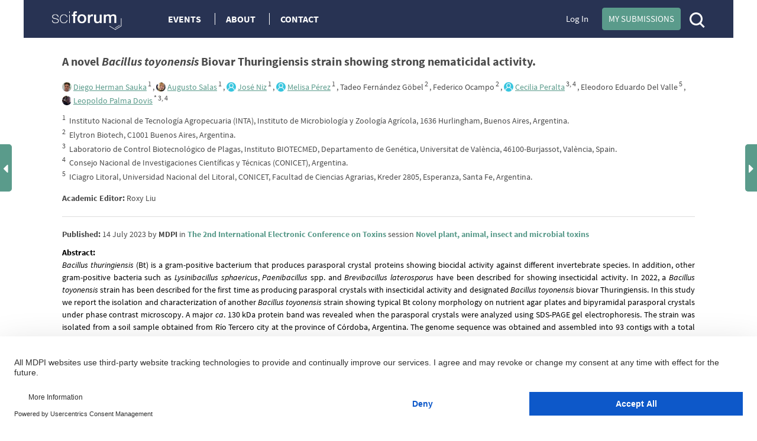

--- FILE ---
content_type: text/html; charset=UTF-8
request_url: https://sciforum.net/paper/view/14781
body_size: 15853
content:

<!DOCTYPE html>
<html lang="en">
    <head>
        <meta charset="UTF-8" />
        <meta http-equiv="X-UA-Compatible" content="IE=edge,chrome=1" />
        <meta content="width=device-width, initial-scale=1.0" name="viewport" />
        <meta content="sciforum" name="sso-service" />
        
<meta name="title" content="A novel Bacillus toyonensis Biovar Thuringiensis strain showing strong nematicidal activity.">
        <meta name="description" content="Bacillus thuringiensis (Bt) is a gram-positive bacterium that produces parasporal crystal proteins showing biocidal activity against different invertebrate species. In addition, other gram-positive bacteria such as Lysinibacillus sphaericus, Paenibacillus spp. and Brevibacillus laterosporus have been described for showing insecticidal activity. In 2022, a Bacillus toyonensis strain has been described for the first time as producing parasporal crystals with insecticidal activity and designated Bacillus toyonensis biovar Thuringiensis. In this study we report the isolation and characterization of another Bacillus toyonensis strain showing typical Bt colony morphology on nutrient agar plates and bipyramidal parasporal crystals under phase contrast microscopy. A major ca. 130 kDa protein band was revealed when the parasporal crystals were analyzed using SDS-PAGE gel electrophoresis. The strain was isolated from a soil sample obtained from R&amp;iacute;o Tercero city at the province of C&amp;oacute;rdoba, Argentina. The genome sequence was obtained and assembled into 93 contigs with a total genomic size of 6,072,356 bp and 34.9 % G+C. The genome analysis performed with the Type (Strain) Genome Server showed that this strain belongs to B. toyonensis species, and therefore was designated as Bacillus toyonensis biovar Thuringiensis strain Bto_100. Its genome sequence harbors five coding sequences showing homology with Cry7Bb1, Cry7Ga2, Cry73Aa1, Mpp2Aa4 and Xpp22Aa3 proteins. In order to determine the biocidal activity of this novel strain, bioassays were conducted with Cydia pomonella (Lepidoptera: Tortricidae), Anthonomus grandis (Coleoptera: Curculionidae), Spodoptera frugiperda (Lepidoptera: Noctuidae), Panagrellus redivivus (Nematoda: Panagrolaimidae) and         Caenorhabditis elegans (Nematoda: Rhabditidae). Bioassays showed that this strain was very toxic for P. redivivus and C. elegans (100% mortality) but low toxic for C. pomonella (10% mortality) and A. grandis (14% mortality) showing no toxicity for S. frugiperda. Further studies need to be developed to determine the real biocidal potential of this novel strain.
 " ><meta name="dc.title" content="A novel Bacillus toyonensis Biovar Thuringiensis strain showing strong nematicidal activity.">
        <meta name="dc.creator" content="Diego Sauka">
        <meta name="dc.creator" content="Augusto Salas">
        <meta name="dc.creator" content="José Niz">
        <meta name="dc.creator" content="Melisa Pérez">
        <meta name="dc.creator" content="Tadeo Fernández Göbel">
        <meta name="dc.creator" content="Federico Ocampo">
        <meta name="dc.creator" content="Cecilia Peralta">
        <meta name="dc.creator" content="Eleodoro Del Valle">
        <meta name="dc.creator" content="Leopoldo Palma Dovis">
        <meta name="dc.type" content="Article">
        <meta name="dc.date" content="2023-07-14">
        <meta name="dc.publisher" content="MDPI">
        <meta name="dc.rights" content="http://creativecommons.org/licenses/by/3.0/">
        <meta name="dc.format" content="application/pdf" >
        <meta name="dc.language" content="en" >
        <meta name="dc.description" content="Bacillus thuringiensis (Bt) is a gram-positive bacterium that produces parasporal crystal proteins showing biocidal activity against different invertebrate species. In addition, other gram-positive bacteria such as Lysinibacillus sphaericus, Paenibacillus spp. and Brevibacillus laterosporus have been described for showing insecticidal activity. In 2022, a Bacillus toyonensis strain has been described for the first time as producing parasporal crystals with insecticidal activity and designated Bacillus toyonensis biovar Thuringiensis. In this study we report the isolation and characterization of another Bacillus toyonensis strain showing typical Bt colony morphology on nutrient agar plates and bipyramidal parasporal crystals under phase contrast microscopy. A major ca. 130 kDa protein band was revealed when the parasporal crystals were analyzed using SDS-PAGE gel electrophoresis. The strain was isolated from a soil sample obtained from R&amp;iacute;o Tercero city at the province of C&amp;oacute;rdoba, Argentina. The genome sequence was obtained and assembled into 93 contigs with a total genomic size of 6,072,356 bp and 34.9 % G+C. The genome analysis performed with the Type (Strain) Genome Server showed that this strain belongs to B. toyonensis species, and therefore was designated as Bacillus toyonensis biovar Thuringiensis strain Bto_100. Its genome sequence harbors five coding sequences showing homology with Cry7Bb1, Cry7Ga2, Cry73Aa1, Mpp2Aa4 and Xpp22Aa3 proteins. In order to determine the biocidal activity of this novel strain, bioassays were conducted with Cydia pomonella (Lepidoptera: Tortricidae), Anthonomus grandis (Coleoptera: Curculionidae), Spodoptera frugiperda (Lepidoptera: Noctuidae), Panagrellus redivivus (Nematoda: Panagrolaimidae) and         Caenorhabditis elegans (Nematoda: Rhabditidae). Bioassays showed that this strain was very toxic for P. redivivus and C. elegans (100% mortality) but low toxic for C. pomonella (10% mortality) and A. grandis (14% mortality) showing no toxicity for S. frugiperda. Further studies need to be developed to determine the real biocidal potential of this novel strain.
 " >
        <meta name="dc.subject" content="Bacillus toyonensis biovar Thuringiensis, insecticidal proteins, invertebrate pests, biological control" >
        <meta name="prism.publicationDate" content="2023-07-14"><meta name="citation_publisher" content="MDPI">
        <meta name="citation_authors" content="Diego Sauka,Augusto Salas,José Niz,Melisa Pérez,Tadeo Fernández Göbel,Federico Ocampo,Cecilia Peralta,Eleodoro Del Valle,Leopoldo Palma Dovis">
        <meta name="citation_author" content="Diego Sauka" />
        <meta name="citation_author_institution" content="Instituto Nacional de Tecnología Agropecuaria (INTA), Instituto de Microbiología y Zoología Agrícola, 1636 Hurlingham, Buenos Aires, Argentina." />
        <meta name="citation_author" content="Augusto Salas" />
        <meta name="citation_author_institution" content="Instituto Nacional de Tecnología Agropecuaria (INTA), Instituto de Microbiología y Zoología Agrícola, 1636 Hurlingham, Buenos Aires, Argentina." />
        <meta name="citation_author" content="José Niz" />
        <meta name="citation_author_institution" content="Instituto Nacional de Tecnología Agropecuaria (INTA), Instituto de Microbiología y Zoología Agrícola, 1636 Hurlingham, Buenos Aires, Argentina." />
        <meta name="citation_author" content="Melisa Pérez" />
        <meta name="citation_author_institution" content="Instituto Nacional de Tecnología Agropecuaria (INTA), Instituto de Microbiología y Zoología Agrícola, 1636 Hurlingham, Buenos Aires, Argentina." />
        <meta name="citation_author" content="Tadeo Fernández Göbel" />
        <meta name="citation_author_institution" content="Elytron Biotech, C1001 Buenos Aires, Argentina." />
        <meta name="citation_author" content="Federico Ocampo" />
        <meta name="citation_author_institution" content="Elytron Biotech, C1001 Buenos Aires, Argentina." />
        <meta name="citation_author" content="Cecilia Peralta" />
        <meta name="citation_author_institution" content="Laboratorio de Control Biotecnológico de Plagas, Instituto BIOTECMED, Departamento de Genética, Universitat de València, 46100-Burjassot, València, Spain." />
        <meta name="citation_author_institution" content="Consejo Nacional de Investigaciones Científicas y Técnicas (CONICET), Argentina." />
        <meta name="citation_author" content="Eleodoro Del Valle" />
        <meta name="citation_author_institution" content="ICiagro Litoral, Universidad Nacional del Litoral, CONICET, Facultad de Ciencias Agrarias, Kreder 2805, Esperanza, Santa Fe, Argentina." />
        <meta name="citation_author" content="Leopoldo Palma Dovis" />
        <meta name="citation_author_institution" content="Laboratorio de Control Biotecnológico de Plagas, Instituto BIOTECMED, Departamento de Genética, Universitat de València, 46100-Burjassot, València, Spain." />
        <meta name="citation_author_institution" content="Consejo Nacional de Investigaciones Científicas y Técnicas (CONICET), Argentina." />
        <meta name="citation_title" content="A novel Bacillus toyonensis Biovar Thuringiensis strain showing strong nematicidal activity.">
        <meta name="citation_date" content="2023/07/14">
                
        <title>Sciforum : Event management platform</title>
        <link rel="icon" type="image/png" href="/images/favicon.png?version=068a5dad314a179ae6537be5915a9567" />

        <!-- DNS pre-fetching static 3rd party domains used by Sciforum -->
        <link rel="dns-prefetch" href="//static.ads-twitter.com">
        <link rel="dns-prefetch" href="//t.co">
        <link rel="dns-prefetch" href="//www.facebook.com">
        <link rel="dns-prefetch" href="//www.google-analytics.com">
        <link rel="dns-prefetch" href="//www.googletagmanager.com">
        <link rel="dns-prefetch" href="//www.gstatic.com">
        <link rel="dns-prefetch" href="//www.recaptcha.net">

        
            <link rel="canonical" href="https://sciforum.net/paper/view/14781"/>

                        <link rel="stylesheet" href="/css/index.min.css?version=92f0ea35fd44d64615a1438c1fd23bd5" media="all" class="js-main-styles" />
            <link rel="stylesheet" href="/node_modules/@fortawesome/fontawesome-free/css/all.css?version=30bcab9c086559aad11d39876ecebcec" />
            <link rel="stylesheet" href="/vendor/tooltipster/dist/css/tooltipster.bundle.css?version=89b7a3572ce309dfed28bc61542ffdbd">
            <link rel="stylesheet" href="/vendor/tooltipster/dist/css/plugins/tooltipster/sideTip/themes/tooltipster-sideTip-shadow.min.css?version=963b1810e2903311c299866636e46062">
            <link rel="stylesheet" href="/vendor/jquery-filestyle-1.5.1/src/jquery-filestyle.min.css?version=f6e1bb8d54a498b7b090a896ed7ee89f">
            <link rel="stylesheet" href="/vendor/lightbox2/dist/css/lightbox.min.css?version=838852199f1fa47c065cb371dcc89ae9">
        
    <link rel="stylesheet" href="/vendor/tinymce/skins/lightgray/skin.min.css?version=084491ba9b612bfaf8a5206e445e0845">
    <link rel="stylesheet" href="/vendor/jquery-ui/themes/base/jquery-ui.min.css?version=8dcebf12fbabea677390cfa6d9ad09fb">
    <link rel="stylesheet" href="/css/wikify.css?version=c5b276c1265bd5cf8b76985bd32a69ec" media="all" />
    
                    <script id="usercentrics-cmp" src="https://web.cmp.usercentrics.eu/ui/loader.js" data-ruleset-id="PbAnaGk92sB5Cc" async></script>

            <script>
                window.dataLayer = window.dataLayer || [];
                function gtag() { dataLayer.push(arguments); }
                gtag('consent', 'default', {
                    'ad_user_data': 'denied',
                    'ad_personalization': 'denied',
                    'ad_storage': 'denied',
                    'analytics_storage': 'denied',
                    'wait_for_update': 500,
                });
                dataLayer.push({'gtm.start': new Date().getTime(), 'event': 'gtm.js'});
            </script>
        
        <!-- Google Tag Manager -->
        <script type="text/plain" data-usercentrics="Google Tag Manager">(function(w,d,s,l,i){w[l]=w[l]||[];w[l].push({'gtm.start':
        new Date().getTime(),event:'gtm.js'});var f=d.getElementsByTagName(s)[0],
        j=d.createElement(s),dl=l!='dataLayer'?'&l='+l:'';j.async=true;j.src=
        'https://www.googletagmanager.com/gtm.js?id='+i+dl;f.parentNode.insertBefore(j,f);
        })(window,document,'script','dataLayer','GTM-5GNCJBV');</script>
        <!-- End Google Tag Manager -->

        <script type="text/javascript">
            var onloadCallback = function() {
                grecaptcha.render('google_captcha', {
                    'sitekey' : '6LfraaIUAAAAAA72JgR3t-bLqaXJecYrNSJnrhLC'
                });
            };
        </script>

        <!-- Facebook Pixel Code -->
        <script type="text/plain" data-usercentrics="Facebook Pixel">
            !function(f,b,e,v,n,t,s)
            {if(f.fbq)return;n=f.fbq=function(){n.callMethod?
            n.callMethod.apply(n,arguments):n.queue.push(arguments)};
            if(!f._fbq)f._fbq=n;n.push=n;n.loaded=!0;n.version='2.0';
            n.queue=[];t=b.createElement(e);t.async=!0;
            t.src=v;s=b.getElementsByTagName(e)[0];
            s.parentNode.insertBefore(t,s)}(window,document,'script',
            'https://connect.facebook.net/en_US/fbevents.js');
             fbq('init', '407372526996959');
            fbq('track', 'PageView');
        </script>
        <noscript>
            <img height="1" width="1" src="https://www.facebook.com/tr?id=407372526996959&ev=PageView&noscript=1"/>
        </noscript>
        <!-- End Facebook Pixel Code -->

        <!-- Twitter universal website tag code -->
        <script type="text/plain" data-usercentrics="Twitter Analytics">
            !function(e,t,n,s,u,a){e.twq||(s=e.twq=function(){s.exe?s.exe.apply(s,arguments):s.queue.push(arguments);
            },s.version='1.1',s.queue=[],u=t.createElement(n),u.async=!0,u.src='//static.ads-twitter.com/uwt.js',
            a=t.getElementsByTagName(n)[0],a.parentNode.insertBefore(u,a))}(window,document,'script');
            // Insert Twitter Pixel ID and Standard Event data below
            twq('init','o5g9s');
            twq('track','PageView');
        </script>
        <!-- End Twitter universal website tag code -->
    
                              <script>!function(e){var n="https://s.go-mpulse.net/boomerang/";if("True"=="True")e.BOOMR_config=e.BOOMR_config||{},e.BOOMR_config.PageParams=e.BOOMR_config.PageParams||{},e.BOOMR_config.PageParams.pci=!0,n="https://s2.go-mpulse.net/boomerang/";if(window.BOOMR_API_key="4L72H-QTQ7V-FHP5X-MJMVK-F9NML",function(){function e(){if(!o){var e=document.createElement("script");e.id="boomr-scr-as",e.src=window.BOOMR.url,e.async=!0,i.parentNode.appendChild(e),o=!0}}function t(e){o=!0;var n,t,a,r,d=document,O=window;if(window.BOOMR.snippetMethod=e?"if":"i",t=function(e,n){var t=d.createElement("script");t.id=n||"boomr-if-as",t.src=window.BOOMR.url,BOOMR_lstart=(new Date).getTime(),e=e||d.body,e.appendChild(t)},!window.addEventListener&&window.attachEvent&&navigator.userAgent.match(/MSIE [67]\./))return window.BOOMR.snippetMethod="s",void t(i.parentNode,"boomr-async");a=document.createElement("IFRAME"),a.src="about:blank",a.title="",a.role="presentation",a.loading="eager",r=(a.frameElement||a).style,r.width=0,r.height=0,r.border=0,r.display="none",i.parentNode.appendChild(a);try{O=a.contentWindow,d=O.document.open()}catch(_){n=document.domain,a.src="javascript:var d=document.open();d.domain='"+n+"';void(0);",O=a.contentWindow,d=O.document.open()}if(n)d._boomrl=function(){this.domain=n,t()},d.write("<bo"+"dy onload='document._boomrl();'>");else if(O._boomrl=function(){t()},O.addEventListener)O.addEventListener("load",O._boomrl,!1);else if(O.attachEvent)O.attachEvent("onload",O._boomrl);d.close()}function a(e){window.BOOMR_onload=e&&e.timeStamp||(new Date).getTime()}if(!window.BOOMR||!window.BOOMR.version&&!window.BOOMR.snippetExecuted){window.BOOMR=window.BOOMR||{},window.BOOMR.snippetStart=(new Date).getTime(),window.BOOMR.snippetExecuted=!0,window.BOOMR.snippetVersion=12,window.BOOMR.url=n+"4L72H-QTQ7V-FHP5X-MJMVK-F9NML";var i=document.currentScript||document.getElementsByTagName("script")[0],o=!1,r=document.createElement("link");if(r.relList&&"function"==typeof r.relList.supports&&r.relList.supports("preload")&&"as"in r)window.BOOMR.snippetMethod="p",r.href=window.BOOMR.url,r.rel="preload",r.as="script",r.addEventListener("load",e),r.addEventListener("error",function(){t(!0)}),setTimeout(function(){if(!o)t(!0)},3e3),BOOMR_lstart=(new Date).getTime(),i.parentNode.appendChild(r);else t(!1);if(window.addEventListener)window.addEventListener("load",a,!1);else if(window.attachEvent)window.attachEvent("onload",a)}}(),"".length>0)if(e&&"performance"in e&&e.performance&&"function"==typeof e.performance.setResourceTimingBufferSize)e.performance.setResourceTimingBufferSize();!function(){if(BOOMR=e.BOOMR||{},BOOMR.plugins=BOOMR.plugins||{},!BOOMR.plugins.AK){var n=""=="true"?1:0,t="",a="amiibmyxzvm3g2llelgq-f-0c126a12e-clientnsv4-s.akamaihd.net",i="false"=="true"?2:1,o={"ak.v":"39","ak.cp":"1718095","ak.ai":parseInt("1111798",10),"ak.ol":"0","ak.cr":9,"ak.ipv":4,"ak.proto":"h2","ak.rid":"347bcf90","ak.r":38938,"ak.a2":n,"ak.m":"dscb","ak.n":"essl","ak.bpcip":"3.16.128.0","ak.cport":46490,"ak.gh":"23.55.170.179","ak.quicv":"","ak.tlsv":"tls1.3","ak.0rtt":"","ak.0rtt.ed":"","ak.csrc":"-","ak.acc":"","ak.t":"1768628941","ak.ak":"hOBiQwZUYzCg5VSAfCLimQ==vCusexKCF5ydZCo6hodCj16I6qHHyuPdPIfxDwjgxTekEBwxXTM6GV92pLOePE/dDk1MPExQSilhedaGznLmHw0fc/7qvZe2PkIPMCJ7S9gENNMg5HcfoA8tB6mcGV2Lu2Au1lfgDOdZiwmGJcSLhHlQn64M9LsvYlbj5PX0VchwuuhjVFZSO4GWMifixuRiJVz3mgKIszHMknxf9WnUDVom87QVlnh9PvaTM+ANoe6D5hF6gXSumWhWrRDF/SInc0eouod/GTcd7NjK9rj1MxTt8J2t+m14S8GETlZLw8SXX/ssiic1xClO5cm+5puLMOub6yxCI1geSk9QAptQpiZ1cChvQpsebQLR0yRDW1T0WLUMDzRPAq4BhLLqWHsUluL/Z87+m8bOOvU6Qa/oe5DxD6a/PF7SShFmhtrxf18=","ak.pv":"10","ak.dpoabenc":"","ak.tf":i};if(""!==t)o["ak.ruds"]=t;var r={i:!1,av:function(n){var t="http.initiator";if(n&&(!n[t]||"spa_hard"===n[t]))o["ak.feo"]=void 0!==e.aFeoApplied?1:0,BOOMR.addVar(o)},rv:function(){var e=["ak.bpcip","ak.cport","ak.cr","ak.csrc","ak.gh","ak.ipv","ak.m","ak.n","ak.ol","ak.proto","ak.quicv","ak.tlsv","ak.0rtt","ak.0rtt.ed","ak.r","ak.acc","ak.t","ak.tf"];BOOMR.removeVar(e)}};BOOMR.plugins.AK={akVars:o,akDNSPreFetchDomain:a,init:function(){if(!r.i){var e=BOOMR.subscribe;e("before_beacon",r.av,null,null),e("onbeacon",r.rv,null,null),r.i=!0}return this},is_complete:function(){return!0}}}}()}(window);</script></head>

    <body  data-userrole="anonymous">

        <!-- Google Tag Manager (noscript) -->
        <noscript><iframe src="https://www.googletagmanager.com/ns.html?id=GTM-5GNCJBV"
        height="0" width="0" style="display:none;visibility:hidden"></iframe></noscript>
        <!-- End Google Tag Manager (noscript) -->

        
    <div class="tooltip_templates">
        <div id="tooltip_login_first">
            <div style="font-size: 12px;">
                Please <a href="https://sciforum.net/login">login</a> first
            </div>
        </div>
    </div>

    <div id="main-wrapper">
        <noscript>
            <div id="no-javascript">
                You seem to have javascript disabled. Please note that many of the page functionalitities won't work as expected without javascript enabled.
            </div>
        </noscript>

        <div class="off-canvas-wrap" data-offcanvas>
            <div class="main-header inner-wrap">

                <nav class="tab-bar show-for-medium-down">
                    <div class="top-header row full-width">
                        <div class="medium-6 small-9 columns" style="line-height: 50px;">

                            <a title="Sciforum main page" class="left-off-canvas-toggle" href="#" style="margin-left: -20px; margin-top: -1px; position: absolute; font-size: 25px;">
                                <div class="show-for-medium-down"><i class="fa fa-bars"></i></div>
                            </a>

                            <a class="logo" href="https://sciforum.net/" style="padding-right: 0px;">
                                <img src="/images/logo_white.png?version=28e1a59d4e674701751ba58866c7b065" alt="Logo for Sciforum platform"/>
                            </a>
                        </div>

                        <div class="show-for-medium-up medium-6 columns text-right links2">
                                                            <a class="login" href="https://sciforum.net/login">Log In</a>
                            
                            <a class="button primary inline active header-submit" href="https://sciforum.net/dashboard/author/submissions">My Submissions</a>

                            <div style="display: inline-block;">
                                <a class="search" href="#">
                                    <span class="ico-mglass" data-path="/quick_search"></span>
                                </a>
                            </div>
                        </div>

                        <div class="show-for-small small-3 columns text-right links2">
                            <div style="display: inline-block;">
                                <a class="search" href="#">
                                    <span class="ico-mglass" data-path="/quick_search"></span>
                                </a>
                            </div>
                            <a title="Sciforum main page" class="show-for-small right-off-canvas-toggle" href="#" style="right: 25px; top: 7px; position: absolute;">
                                <div class="avatar">
                                    <img src="/images/icons/authorProfileIcon.svg?version=6e293cec7cd1217c3b46fb9841176c30" class="header-icons-image" alt="Profile avatar"/>

                                </div>
                            </a>
                        </div>
                    </div>
                </nav>

                <aside class="top-header left-off-canvas-menu show-for-medium-down">
                    <ul class="off-canvas-list">
                        
                                                                        
                        
                            <li>
                                <a href="https://sciforum.net/events" class="">Events</a>
                            </li>

                            <li>
                                <a href="#">About</a>
                                <ul>
                                    <li>
                                        <a href="https://sciforum.net/pages/about">ABOUT US</a>
                                    </li>
                                    <li>
                                        <a href="https://sciforum.net/pages/team">SCIFORUM TEAM</a>
                                    </li>
                                    <li>
                                        <a href="https://sciforum.net/pages/services">SERVICES</a>
                                    </li>
                                    <li>
                                        <a href="https://sciforum.net/pages/proceedings_journal">PROCEEDINGS JOURNALS</a>
                                    </li>
                                    <li>
                                        <a href="https://sciforum.net/pages/help">HELP</a>
                                    </li>
                                    <li>
                                        <a href="https://sciforum.net/pages/faq">FAQ</a>
                                    </li>
                                </ul>
                            </li>

                            <li class="divider"></li>

                            <li>
                                <a href="https://sciforum.net/pages/contact">CONTACT</a>
                            </li>

                            <li>
                                <a href="#" onclick="$('.off-canvas-wrap').foundation('offcanvas', 'toggle', 'move-right'); return false;">Close</a>
                            </li>

                                            </ul>
                </aside>

                <aside class="top-header right-off-canvas-menu show-for-small-down">
                    <ul class="off-canvas-list">

                                                
                        <li>
                            <a href="https://sciforum.net/dashboard/author/submissions">My Submissions</a>
                        </li>

                        <li class="divider"></li>

                                                    <li>
                                <a href="https://sciforum.net/login">Log In</a>
                            </li>
                        
                        <li class="divider"></li>

                        <li>
                            <a href="#" onclick="$('.off-canvas-wrap').foundation('offcanvas', 'toggle', 'move-left'); return false;">Close</a>
                        </li>

                    </ul>
                </aside>

                <section class="main-section">
                    <header class="main-header">
                        <div class="show-for-large-up">
                                                            
                                                                        
    <div class="top-header row">

        <div class="large-2 medium-3 small-12 text-left columns links">
            <a class="logo" href="https://sciforum.net/">
                <img src="/images/logo_white.png"/>
            </a>
        </div>

        <div class="large-5 medium-5 small-12 text-left columns links">
            <a href="https://sciforum.net/events" class="menu-item ">Events</a>

            <a data-options="align:bottom" data-dropdown="drop-about" class="menu-item tooltipster-tooltip-hover" data-tooltip-content="#tooltip_content_menu">About</a>

            <div class="tooltip_templates">
                <div id="tooltip_content_menu">
                <ul>
                    <li ><a href="https://sciforum.net/pages/about">ABOUT US</a></li>
                    <li class="divider"></li>
                    <li ><a href="https://sciforum.net/pages/team">SCIFORUM TEAM</a></li>
                    <li class="divider"></li>
                    <li ><a href="https://sciforum.net/pages/services">SERVICES</a></li>
                    <li class="divider"></li>
                    <li ><a href="https://sciforum.net/pages/proceedings_journal">PROCEEDINGS JOURNALS</a></li>
                    <li class="divider"></li>
                    <li ><a href="https://sciforum.net/pages/help">HELP</a></li>
                    <li class="divider"></li>
                    <li ><a href="https://sciforum.net/pages/faq">FAQ</a></li>
                </ul>
                </div>
            </div>

            <a href="https://sciforum.net/pages/contact" class="menu-item ">Contact</a>

        </div>

        <div class="large-4 medium-12 small-12 columns medium-text-right links2">
                            <a class="login" href="https://sciforum.net/login">Log In</a>
            
            <a class="button primary inline active header-submit" href="https://sciforum.net/dashboard/author/submissions">My Submissions</a>

            <div style="display: inline-block;">
                <a class="search" href="#">
                    <span class="ico-mglass" data-path="/quick_search"></span>
                </a>
            </div>

        </div>
    </div>

    

                                
                                                    </div> 

                                                        <div class="row bottom-header white-text">
                        </div>

                        
                                                    
                        
                        <div class="row" id="header-user-message">
                            


                                                                                                                                



                        </div>
                    </header>

                                        <div id="content" class="help-container">

                                                <div class="row background-color-div">
                            <div ></div>
                        </div>

                        <div class="background-content">
                                    <div id="small_left" class="direction direction_left"><i class="fa fa-caret-left fa-2x"></i></div>

    <div id="big_left" class="big_direction">
                    <span>Previous Article in event</span>
            <div>
                <a href="https://sciforum.net/paper/view/14780">
                    Environmental toxins and its risk factors contributing to the pathogenesis and prevention of diabetes mellitus.
                </a>
            </div>
                            </div>

    <div id="small_right" class="direction direction_right"><i class="fa fa-caret-right fa-2x"></i></div>

    <div id="big_right" class="big_direction direction_right">
                    <span>Next Article in event</span>
            <div>
                <a href="https://sciforum.net/paper/view/14782">
                    INHIBITORY EFFECTS OF 6-O-PALMITOYL-L-ASCORBIC ACID (ASC16) ON <em>Bothrops alternatus</em> VENOM.
                </a>
            </div>
                            <span>Next Article in session</span>
            <div>
                <a href="https://sciforum.net/paper/view/14801">
                    Sub-Chronic Toxicological Evaluation of the Sesquiterpene Lactone-enriched Fraction of <em>Tithonia</em> <em>diversifolia</em> (Hemsley) A. Gray in Experimental Rats
                </a>
            </div>
                    </div>


                                                    
        <div id="papers">
            <div id="paper_details" class="row main-page-container">
                
                <div class="large-12 columns title">
                    <b>A novel <em>Bacillus toyonensis</em> Biovar Thuringiensis strain showing strong nematicidal activity.</b>
                </div>

                                    <div class="large-12 columns authors">
                        
                                                    
                            <div class="sciprofiles-link" style="display: inline-block"><a class="sciprofiles-link__link" href="https://sciprofiles.com/profile/338207" target="_blank" rel="noopener noreferrer"><img class="sciprofiles-link__image" src="/profiles/338207/thumb/Diego_Sauka.jpeg" style="width: auto; height: 16px; border-radius: 50%;"><span class="sciprofiles-link__name">Diego Herman Sauka</span></a></div><sup>                                
                                                                    1
                                                            </sup>,
                                                    
                            <div class="sciprofiles-link" style="display: inline-block"><a class="sciprofiles-link__link" href="https://sciprofiles.com/profile/3043360" target="_blank" rel="noopener noreferrer"><img class="sciprofiles-link__image" src="/profiles/3043360/thumb/Augusto_Salas.jpg" style="width: auto; height: 16px; border-radius: 50%;"><span class="sciprofiles-link__name">Augusto Salas</span></a></div><sup>                                
                                                                    1
                                                            </sup>,
                                                    
                            <div class="sciprofiles-link" style="display: inline-block"><a class="sciprofiles-link__link" href="https://sciprofiles.com/profile/4056452" target="_blank" rel="noopener noreferrer"><img class="sciprofiles-link__image" src="/bundles/mdpisciprofileslink/img/unknown-user.png" style="width: auto; height: 16px; border-radius: 50%;"><span class="sciprofiles-link__name">José Niz</span></a></div><sup>                                
                                                                    1
                                                            </sup>,
                                                    
                            <div class="sciprofiles-link" style="display: inline-block"><a class="sciprofiles-link__link" href="https://sciprofiles.com/profile/4680470" target="_blank" rel="noopener noreferrer"><img class="sciprofiles-link__image" src="/bundles/mdpisciprofileslink/img/unknown-user.png" style="width: auto; height: 16px; border-radius: 50%;"><span class="sciprofiles-link__name">Melisa Pérez</span></a></div><sup>                                
                                                                    1
                                                            </sup>,
                                                    
                            <div class="sciprofiles-link" style="display: inline-block"><span class="sciprofiles-link__name">Tadeo Fernández Göbel</span></div><sup>                                
                                                                    2
                                                            </sup>,
                                                    
                            <div class="sciprofiles-link" style="display: inline-block"><span class="sciprofiles-link__name">Federico Ocampo</span></div><sup>                                
                                                                    2
                                                            </sup>,
                                                    
                            <div class="sciprofiles-link" style="display: inline-block"><a class="sciprofiles-link__link" href="https://sciprofiles.com/profile/3100168" target="_blank" rel="noopener noreferrer"><img class="sciprofiles-link__image" src="/bundles/mdpisciprofileslink/img/unknown-user.png" style="width: auto; height: 16px; border-radius: 50%;"><span class="sciprofiles-link__name">Cecilia Peralta</span></a></div><sup>                                
                                                                    3, 4
                                                            </sup>,
                                                    
                            <div class="sciprofiles-link" style="display: inline-block"><span class="sciprofiles-link__name">Eleodoro Eduardo Del Valle</span></div><sup>                                
                                                                    5
                                                            </sup>,
                                                    
                            <div class="sciprofiles-link" style="display: inline-block"><a class="sciprofiles-link__link" href="https://sciprofiles.com/profile/74419" target="_blank" rel="noopener noreferrer"><img class="sciprofiles-link__image" src="/profiles/74419/thumb/Leopoldo_Palma.jpg" style="width: auto; height: 16px; border-radius: 50%;"><span class="sciprofiles-link__name"><u>Leopoldo Palma Dovis</u></span></a></div><sup>                                                                    *
                                
                                                                    3, 4
                                                            </sup>
                        
                        <div class="row author-affiliations">
                            <div class="large-12 columns text-left">
                                                                    <sup>1</sup>&nbsp;
                                    <span>Instituto Nacional de Tecnología Agropecuaria (INTA), Instituto de Microbiología y Zoología Agrícola, 1636 Hurlingham, Buenos Aires, Argentina.</span><br/>
                                                                    <sup>2</sup>&nbsp;
                                    <span>Elytron Biotech, C1001 Buenos Aires, Argentina.</span><br/>
                                                                    <sup>3</sup>&nbsp;
                                    <span>Laboratorio de Control Biotecnológico de Plagas, Instituto BIOTECMED, Departamento de Genética, Universitat de València, 46100-Burjassot, València, Spain.</span><br/>
                                                                    <sup>4</sup>&nbsp;
                                    <span>Consejo Nacional de Investigaciones Científicas y Técnicas (CONICET), Argentina.</span><br/>
                                                                    <sup>5</sup>&nbsp;
                                    <span>ICiagro Litoral, Universidad Nacional del Litoral, CONICET, Facultad de Ciencias Agrarias, Kreder 2805, Esperanza, Santa Fe, Argentina.</span><br/>
                                                            </div>
                        </div>

                        <div class="row">
                            <div class="large-12 columns text-left" style="margin-top: 15px;">
                                                                    <strong>Academic Editor:</strong> Roxy Liu
                                                            </div>
                        </div>
                        <hr class="author-affiliations-hr">
                    </div>
                
                <div class="large-12 medium-12 small-12 columns published">
                    <strong>Published:</strong>
14 July 2023

by <span><strong>MDPI</strong></span>
in <strong><a href="https://sciforum.net/event/IECT2023" target="_blank">The 2nd International Electronic Conference on Toxins</a></strong>
session <strong><a href="https://sciforum.net/event/IECT2023#sections" target="_blank">Novel plant, animal, insect and microbial toxins</a></strong>

                </div>

                
                <div class="large-12 medium-12 small-12 columns published abstract">
                    <strong>Abstract:</strong> <p><em>Bacillus thuringiensis</em> (Bt) is a gram-positive bacterium that produces parasporal crystal proteins showing biocidal activity against different invertebrate species. In addition, other gram-positive bacteria such as <em>Lysinibacillus sphaericus</em>, <em>Paenibacillus</em> spp. and <em>Brevibacillus laterosporus </em>have been described for showing insecticidal activity. In 2022, a <em>Bacillus toyonensis</em> strain has been described for the first time as producing parasporal crystals with insecticidal activity and designated <em>Bacillus toyonensis </em>biovar Thuringiensis. In this study we report the isolation and characterization of another <em>Bacillus</em> <em>toyonensis </em>strain showing typical Bt colony morphology on nutrient agar plates and bipyramidal parasporal crystals under phase contrast microscopy. A major <em>ca</em>. 130 kDa protein band was revealed when the parasporal crystals were analyzed using SDS-PAGE gel electrophoresis. The strain was isolated from a soil sample obtained from R&iacute;o Tercero city at the province of C&oacute;rdoba, Argentina. The genome sequence was obtained and assembled into 93 contigs with a total genomic size of 6,072,356 bp and 34.9 % G+C. The genome analysis performed with the Type (Strain) Genome Server showed that this strain belongs to <em>B. toyonensis </em>species, and therefore was designated as <em>Bacillus toyonensis </em>biovar Thuringiensis strain Bto_100. Its genome sequence harbors five coding sequences showing homology with Cry7Bb1, Cry7Ga2, Cry73Aa1, Mpp2Aa4 and Xpp22Aa3 proteins. In order to determine the biocidal activity of this novel strain, bioassays were conducted with <em>Cydia pomonella</em> (Lepidoptera: Tortricidae), <em>Anthonomus grandis </em>(Coleoptera: Curculionidae), <em>Spodoptera frugiperda</em> (Lepidoptera: Noctuidae), <em>Panagrellus redivivus</em> (Nematoda: Panagrolaimidae) and <em><span>        </span>Caenorhabditis elegans </em>(Nematoda: Rhabditidae). Bioassays showed that this strain was very toxic for <em>P. redivivus </em>and <em>C. elegans </em>(100% mortality) but low toxic for <em>C. pomonella</em> (10% mortality) and <em>A. grandis</em> (14% mortality) showing no toxicity for <em>S. frugiperda</em>. Further studies need to be developed to determine the real biocidal potential of this novel strain.</p>
<p> </p>
                </div>

                                    <div class="large-12 medium-12 small-12 columns published">
                        <strong>Keywords:</strong> Bacillus toyonensis biovar Thuringiensis, insecticidal proteins, invertebrate pests, biological control
                    </div>
                
                
                <div class="large-12 medium-12 small-12 columns material">
                    
                    
                                                                
<a class="articleReadEvent  button split active splitButtonAddition " href="/manuscripts/14781/manuscript.pdf"
   target="_blank" data-type="read" data-identifier="14781" data-object="&quot;{\&quot;id\&quot;:\&quot;14781\&quot;,\&quot;identifier\&quot;:\&quot;14781\&quot;,\&quot;doi\&quot;:null,\&quot;hash\&quot;:\&quot;b0e0142dc5a829085f159204c008da7a\&quot;}&quot;" data-url="https://sciforum.net/elastic/hit">
    View paper
            <span data-dropdown="drop_manuscript"></span>
    </a>

    <ul id="drop_manuscript" class="f-dropdown" data-dropdown-content>
        <li>
            <a class="articleReadEvent" href="https://sciforum.net/paper/download/14781/manuscript"
               data-type="read" data-identifier="14781" data-object="&quot;{\&quot;id\&quot;:\&quot;14781\&quot;,\&quot;identifier\&quot;:\&quot;14781\&quot;,\&quot;doi\&quot;:null,\&quot;hash\&quot;:\&quot;b0e0142dc5a829085f159204c008da7a\&quot;}&quot;" data-url="https://sciforum.net/elastic/hit">
                Download paper
            </a>
        </li>
    </ul>
                    
                    
                                                                                                    
<a class="articleReadEvent  button split active splitButtonAddition " href="/manuscripts/14781/slides.pdf"
   target="_blank" data-type="read" data-identifier="14781" data-object="&quot;{\&quot;id\&quot;:\&quot;14781\&quot;,\&quot;identifier\&quot;:\&quot;14781\&quot;,\&quot;doi\&quot;:null,\&quot;hash\&quot;:\&quot;b0e0142dc5a829085f159204c008da7a\&quot;}&quot;" data-url="https://sciforum.net/elastic/hit">
    View Poster
            <span data-dropdown="drop_slides"></span>
    </a>

    <ul id="drop_slides" class="f-dropdown" data-dropdown-content>
        <li>
            <a class="articleReadEvent" href="https://sciforum.net/paper/download/14781/slides"
               data-type="read" data-identifier="14781" data-object="&quot;{\&quot;id\&quot;:\&quot;14781\&quot;,\&quot;identifier\&quot;:\&quot;14781\&quot;,\&quot;doi\&quot;:null,\&quot;hash\&quot;:\&quot;b0e0142dc5a829085f159204c008da7a\&quot;}&quot;" data-url="https://sciforum.net/elastic/hit">
                Download Poster
            </a>
        </li>
    </ul>
                                            
                    
                                                                            </div>

                <div class="paper-details-header">

                    <div id="recommendationList" class="reveal-modal" data-reveal aria-labelledby="secondModalTitle" aria-hidden="true" role="dialog"></div>

                    <div class="large-12 medium-12 small-12 columns article-details-header-list--test">
                        <hr class="hr">

                        <ul class="inline-list">
                            
                            <li>
                                

<div id="article_paper_library">
            <a class="tooltipster-tooltip-up-hover" data-tooltip-content="" href="https://sciforum.net/login"
            >
            <i class="fa fa-bookmark-o space" aria-hidden="true"></i>Bookmark
        </a>
    </div>

                            </li>

                            <li>
                                <a href="#" data-reveal-id="modalCite" ><i class="fa fa-quote-right space simple" aria-hidden="true" ></i>Cite</a>
                            </li>

                            <li>
                                                                        <div class="tooltipster-tooltip-hover" data-tooltip-content="#tooltip_content_additional">
        <a href="#" onclick="return false;"><i class="fa fa-cog space simple" aria-hidden="true" ></i>Additional options</a>
    </div>
    <div class="tooltip_templates">
        <div id="tooltip_content_additional">
            <div class="event_header_tooltip">
                <a href="#" data-url="https://sciforum.net/paper/recommend/14781" data-id="14781" class="recommendPublication">

                <button class="addRecommendation">
                    Recommend
                </button>
                </a>
            </div>
        </div>
    </div>
                                                            </li>


                            <li class="paper-socials last-element">
                                
<div id="social_share_generic">
            <a class="copy-share-social" href="mailto:?&amp;subject=Shared%20from%20Sciforum%3A%20A%20novel%20Bacillus%20toyonensis%20Biovar%20Thuringiensis%20strain%20showing%20strong%20nematicidal%20activity.&amp;body=https%3A%2F%2Fsciforum.net%2Fpaper%2Fview%2F14781%0A%0A">
            <img src="/images/icons/mail_email_envelope_send_message.png?version=3ac306749447f9f65937522cfaf62500" alt="Share in Email">
        </a>
    
    <a class="copy-share-social" target="_blank" rel="noopener noreferrer" href="https://www.facebook.com/sharer.php?u=https%3A%2F%2Fsciforum.net%2Fpaper%2Fview%2F14781">
        <img src="/images/icons/facebook_circle_black.png?version=81bc3924e552b3334f7926360e8178f2" alt="Share in Facebook">
    </a>
    <a class="copy-share-social" target="_blank" rel="noopener noreferrer" href="https://twitter.com/intent/tweet?text=A+novel+Bacillus+toyonensis+Biovar+Thuringiensis+strain+showing+strong+nematicidal+activity.&amp;url=https%3A%2F%2Fsciforum.net%2Fpaper%2Fview%2F14781&amp;via=sciforum&amp;related=MDPIOpenAccess&amp;hashtags=">
        <img src="/images/icons/twitter_circle_black.png?version=23fd03f619dbbeb114882e3bb47c7c31" alt="Share in Twitter">
    </a>
    <a class="copy-share-social" target="_blank" rel="noopener noreferrer" href="https://www.linkedin.com/sharing/share-offsite/?url=https%3A%2F%2Fsciforum.net%2Fpaper%2Fview%2F14781">
        <img src="/images/icons/linkedin_circle_black.png?version=ce035778d9e958ab163150d0fd45083b" alt="Share in Facebook">
    </a>
    <a class="copy-share-social" target="_blank" rel="noopener noreferrer" href="https://api.whatsapp.com/send?text=https%3A%2F%2Fsciforum.net%2Fpaper%2Fview%2F14781 A+novel+Bacillus+toyonensis+Biovar+Thuringiensis+strain+showing+strong+nematicidal+activity.">
        <img src="/images/icons/whatsapp.png?version=05773af65d68b609c126b86a1510ff0b" alt="Share in Whatsapp">
    </a>
</div>
                            </li>
                        </ul>

                        <hr class="hr">

                        <ul class="inline-list">
                            <li style="width: 120px; height: 24px;">
                                <div class="oa_label">
                                    <img src="/images/icons/oa_logo.png?version=b4d6a59dbe75cf7c9069056572502b84" alt="Open Access" style="margin-top: -8px; position: absolute">
                                </div>
                            </li>

                            <li>
                                53
                                Reads
                            </li>

                                                            <li >
                                    <div style="display: inline" id="statsRecommendation">
                                        0
                                        Recommendations
                                    </div>
                                </li>
                            
                                                    </ul>
                        <hr class="hr">
                    </div>
                </div>

                                
                <div class="row collapse" data-equalizer="paper_columns_view" data-options="equalize_on_stack: true">
                    <div class="large-8 medium-8 small-12 columns material" data-equalizer-watch="paper_columns_view">
                        <div class="row">
                                                    </div>

                        
                        
                        <div id="paper-rating">
                                                    </div>

                        <br />

                        <div class="row">
                            <div id="js-scilit-related-data"></div>
                        </div>

                        &nbsp;<br />
                    </div>

                    <div class="large-1 medium-1 show-for-medium-up centered columns centered" data-equalizer-watch="paper_columns_view">
                        <div class="vertical-line">&nbsp;</div>
                    </div>

                    <div class="large-3 medium-3 small-12 columns follow-author-papaers" data-equalizer-watch="paper_columns_view">
                        <div class="row">
                            <div class="large-12 medium-12 small-12 columns header paper-authors">
                                Authors
                            </div>
                        </div>

                                                    
                            <div class="coAuthorsContainer" data-key="0">
                                <div class="coAuthorsContainer__info" style="max-width: 190px; min-height: 48px; display: inline-flex; align-items: center;">
                                    <div class="sciprofiles-link" style="display: inline-block"><a class="sciprofiles-link__link" href="https://sciprofiles.com/profile/338207" target="_blank" rel="noopener noreferrer"><img class="sciprofiles-link__image" src="/profiles/338207/thumb/Diego_Sauka.jpeg" style="width: auto; height: 16px; border-radius: 50%;"><span class="sciprofiles-link__name">Diego Sauka</span></a></div>,
                                </div>

                                                            </div>
                                                    
                            <div class="coAuthorsContainer" data-key="1">
                                <div class="coAuthorsContainer__info" style="max-width: 190px; min-height: 48px; display: inline-flex; align-items: center;">
                                    <div class="sciprofiles-link" style="display: inline-block"><a class="sciprofiles-link__link" href="https://sciprofiles.com/profile/3043360" target="_blank" rel="noopener noreferrer"><img class="sciprofiles-link__image" src="/profiles/3043360/thumb/Augusto_Salas.jpg" style="width: auto; height: 16px; border-radius: 50%;"><span class="sciprofiles-link__name">Augusto Salas</span></a></div>,
                                </div>

                                                            </div>
                                                    
                            <div class="coAuthorsContainer" data-key="2">
                                <div class="coAuthorsContainer__info" style="max-width: 190px; min-height: 48px; display: inline-flex; align-items: center;">
                                    <div class="sciprofiles-link" style="display: inline-block"><a class="sciprofiles-link__link" href="https://sciprofiles.com/profile/4056452" target="_blank" rel="noopener noreferrer"><img class="sciprofiles-link__image" src="/bundles/mdpisciprofileslink/img/unknown-user.png" style="width: auto; height: 16px; border-radius: 50%;"><span class="sciprofiles-link__name">José Niz</span></a></div>,
                                </div>

                                                            </div>
                                                    
                            <div class="coAuthorsContainer" data-key="3">
                                <div class="coAuthorsContainer__info" style="max-width: 190px; min-height: 48px; display: inline-flex; align-items: center;">
                                    <div class="sciprofiles-link" style="display: inline-block"><a class="sciprofiles-link__link" href="https://sciprofiles.com/profile/4680470" target="_blank" rel="noopener noreferrer"><img class="sciprofiles-link__image" src="/bundles/mdpisciprofileslink/img/unknown-user.png" style="width: auto; height: 16px; border-radius: 50%;"><span class="sciprofiles-link__name">Melisa Pérez</span></a></div>,
                                </div>

                                                            </div>
                                                    
                            <div class="coAuthorsContainer" data-key="4">
                                <div class="coAuthorsContainer__info" style="max-width: 190px; min-height: 48px; display: inline-flex; align-items: center;">
                                    <div class="sciprofiles-link" style="display: inline-block"><span class="sciprofiles-link__name">Tadeo Fernández Göbel</span></div>,
                                </div>

                                                            </div>
                                                    
                            <div class="coAuthorsContainer" data-key="5">
                                <div class="coAuthorsContainer__info" style="max-width: 190px; min-height: 48px; display: inline-flex; align-items: center;">
                                    <div class="sciprofiles-link" style="display: inline-block"><span class="sciprofiles-link__name">Federico Ocampo</span></div>,
                                </div>

                                                            </div>
                                                    
                            <div class="coAuthorsContainer" data-key="6">
                                <div class="coAuthorsContainer__info" style="max-width: 190px; min-height: 48px; display: inline-flex; align-items: center;">
                                    <div class="sciprofiles-link" style="display: inline-block"><a class="sciprofiles-link__link" href="https://sciprofiles.com/profile/3100168" target="_blank" rel="noopener noreferrer"><img class="sciprofiles-link__image" src="/bundles/mdpisciprofileslink/img/unknown-user.png" style="width: auto; height: 16px; border-radius: 50%;"><span class="sciprofiles-link__name">Cecilia Peralta</span></a></div>,
                                </div>

                                                            </div>
                                                    
                            <div class="coAuthorsContainer" data-key="7">
                                <div class="coAuthorsContainer__info" style="max-width: 190px; min-height: 48px; display: inline-flex; align-items: center;">
                                    <div class="sciprofiles-link" style="display: inline-block"><span class="sciprofiles-link__name">Eleodoro Del Valle</span></div>,
                                </div>

                                                            </div>
                                                    
                            <div class="coAuthorsContainer" data-key="8">
                                <div class="coAuthorsContainer__info" style="max-width: 190px; min-height: 48px; display: inline-flex; align-items: center;">
                                    <div class="sciprofiles-link" style="display: inline-block"><a class="sciprofiles-link__link" href="https://sciprofiles.com/profile/74419" target="_blank" rel="noopener noreferrer"><img class="sciprofiles-link__image" src="/profiles/74419/thumb/Leopoldo_Palma.jpg" style="width: auto; height: 16px; border-radius: 50%;"><span class="sciprofiles-link__name">Leopoldo Palma Dovis</span></a></div>
                                </div>

                                                            </div>
                                            </div>

                </div>
            </div>
        </div>
    
    <div id="modalCite" class="reveal-modal medium" data-reveal aria-labelledby="modalCiteTitle" aria-hidden="true" role="dialog">
        <h3 id="modalCiteTitle">Cite as:</h3>
        <p class="modal-cite-content model-cite-content-append">
            <span class="copy-container">
                <span class="copy-text model-cite-content-append" >
                    Sauka, D.H.; Salas, A.; Niz, J.; Pérez, M.; Fernández Göbel, T.; Ocampo, F.; Peralta, C.; Del Valle, E.E.; Palma Dovis, L. A novel <em>Bacillus toyonensis</em> Biovar Thuringiensis strain showing strong nematicidal activity., in Proceedings of the 2nd International Electronic Conference on Toxins, 14&ndash;28 July 2023, MDPI: Basel, Switzerland, doi:
                </span>
            </span>
        </p>
        <div class="right">
            <button class="close-cite-reveal button primary inline active">CANCEL</button>
            <button class="copy-and-close-reveal hidden button primary inline active">COPY CITATION DETAILS</button>
        </div>
    </div>
                        </div>
                    </div>

                </section>

                <div class="exit-off-canvas"></div>
            </div>
        </div>

        <div class="footer">
                                <form name="register_form" method="post" action="/register" class="sign-up-form">
        <div id="events-join" class="row join-box">
            <div class="large-12 medium-12 small-12 columns centered">
                <div  class="row">
                    <div class="large-12 medium-12 small-12 columns centered">Join 70,000 academics already using Sciforum!</div>
                </div>
                <div class="row" style="display: inline-block; width: 100%;">
                    <div class="large-2 medium-4 small-12 columns">
                        <div style="position: relative;">
               <input type="text" id="register_form_firstname" name="register_form[firstname]" required="required" title="First name" placeholder="First Name" />
    </div>
                    </div>

                    <div class="large-2 medium-4 small-12 columns">
                        <div style="position: relative;">
               <input type="text" id="register_form_lastname" name="register_form[lastname]" required="required" title="Last name" placeholder="Last Name" />
    </div>
                    </div>

                    <div class="large-2 medium-4 small-12 columns">
                        <div style="position: relative;">
               <input type="text" id="register_form_email" name="register_form[email]" required="required" title="Email" placeholder="Email Address" />
    </div>
                    </div>

                    <div class="large-2 medium-4 small-12 columns">
                        <div style="position: relative;">
               <input type="password" id="register_form_password_password" name="register_form[password][password]" required="required" title="8 or more characters that contain at least 1 capital, 1 small, and 1 number character" placeholder="Create a Password" />
    </div>
                    </div>

                    <div class="large-2 medium-4 small-12 columns">
                        <div style="position: relative;">
               <input type="password" id="register_form_password_confirmPassword" name="register_form[password][confirmPassword]" required="required" title="Confirm password" placeholder="Repeat Password" />
    </div>
                    </div>

                    <div class="large-2 medium-4 small-12 columns">
                        <input type="hidden" name="loadtime" value="1768628942" />
                        <label for="email_hp" style="display: none; height: 0px; width: 0px;">LEAVE THIS FIELD EMPTY!</label>
                        <input id="email_hp" type="email" name="email_hp" autocomplete="off" value="" placeholder="Bot detector - please leave this field empty" style="display: none; height: 0px; width: 0px;">
                        <input id="register" type="submit" class="button primary active full sign_up_button" value="Sign Up Free">
                    </div>
                </div>
            </div>
        </div>
    </form>


                
                                        <div id="top-footer" class="row footer-links" data-equalizer="footer" data-equalizer-mq="small">
        <div class="large-3 medium-3 small-6 columns" data-equalizer-watch="footer">
            <span>
                Follow Sciforum
            </span>

            <a href="https://www.linkedin.com/showcase/sciforum/" target="_blank" rel="noopener noreferrer">
                LinkedIn
            </a>
            <a href="https://twitter.com/sciforum" target="_blank" rel="noopener noreferrer">
                Twitter
            </a>
            <a href="https://www.facebook.com/mdpisciforum/info?tab=overview" target="_blank" rel="noopener noreferrer">
                Facebook
            </a>
        </div>
        <div class="large-3 medium-3 small-6 columns" data-equalizer-watch="footer">
            <span>
                Further Information
            </span>

            <a href="https://sciforum.net/pages/about">
                About Sciforum
            </a>
            <a href="https://sciforum.net/pages/services">
                Services
            </a>
            <a href="https://sciforum.net/pages/team">
                Sciforum Team
            </a>
            <a href="https://sciforum.net/pages/contact">
                Contact us
            </a>
        </div>
        <div class="large-3 medium-3 small-6 columns" data-equalizer-watch="footer">
            <span>
                MDPI Initiatives
            </span>

            <a href="https://www.mdpi.com/books" target="_blank" rel="noopener noreferrer">
                MDPI Books
            </a>
            <a href="https://www.preprints.org/" target="_blank" rel="noopener noreferrer">
                Preprints.org
            </a>
            <a href="https://www.scilit.com/" target="_blank" rel="noopener noreferrer">
                Scilit
            </a>
            <a href="https://sciprofiles.com/" target="_blank" rel="noopener noreferrer">
                SciProfiles
            </a>

        </div>
        <div class="large-3 medium-3 small-6 columns" data-equalizer-watch="footer">
            <span style="color: #283353">
                MDPI
            </span>

            <a href="https://encyclopedia.pub/" target="_blank" rel="noopener noreferrer">
                Encyclopedia
            </a>
            <a href="https://jams.pub/" target="_blank" rel="noopener noreferrer">
                JAMS
            </a>
            <a href="https://www.mdpi.com/about/proceedings" target="_blank" rel="noopener noreferrer">
                Proceedings Series
            </a>
        </div>
    </div>

                
                                        <div id="bottom-footer" class="row">
        <div class="columns large-6 medium-6 small-12 text-left">
            © 1996-2026 MDPI (Basel, Switzerland) unless otherwise stated
        </div>
        <div class="columns large-6 medium-6 small-12 small-text-left medium-text-right large-text-right">
            <a href="#" data-options="align:top; is_hover: true;" data-dropdown="drop"><strong>Disclaimer</strong></a>
            <div id="drop" class="disclaimer_content f-dropdown" data-dropdown-content>
                The statements, opinions, and data contained in all publications, as well as those connected with and displayed in events managed by external organizers, are solely those of the organizer(s), individual author(s), and contributor(s), and not of MDPI and/or the editor(s). MDPI and/or the editor(s) disclaim responsibility for any injury to people or property resulting from any ideas, methods, instructions, or products referred to in the content.
            </div>

            <a href="https://sciforum.net/pages/termsofuse"><strong>Terms and Conditions</strong></a>
            <a href="https://sciforum.net/pages/privacy"><strong>Privacy Policy</strong></a>
        </div>
    </div>

                
                    </div>

        <div class="tooltip_templates">
                    </div>

        <div id="scrolltop">
            <img src="/images/top.png?version=d2a1072bcb778c072486fad356669189" alt="Top">
        </div>

        <div class="reveal-modal reveal-modal-new" id="ajaxShowFormTemplate" data-reveal aria-labelledby="modalTitle" aria-hidden="true" role="dialog" data-multiple-opened="true" data-options="close_on_background_click:true;close_on_esc:false;">
        </div>

        <div class="reveal-modal reveal-modal-new reveal-modal-new--confirmation" id="confirmationDialog-new" data-reveal aria-labelledby="modalTitle" aria-hidden="true" role="dialog" data-options="close_on_background_click:false;close_on_esc:false;" data-multiple-opened="true">
            <a href="#" class="close-reveal-modal circle" aria-label="Close"></a>
            <h1 id="confirmationDialog-new__title" class="main"></h1>

            <div class="row">
                <div class="columns small-12 text-center" style="padding-top: 10px; padding-bottom: 10px;">
                    <div id="confirmationDialog-new__message"></div>
                </div>
            </div>

            <div class="popup-template-buttons">
               <div class="row text-right">
                   <button type="button" class="secondary inline no">Cancel</button>
                   <button type="submit" class="primary inline active yes">Delete</button>
               </div>
            </div>
        </div>

        <div class="reveal-modal reveal-modal-new reveal-modal-new--confirmation" id="errorDialog-new" data-reveal aria-labelledby="modalTitle" aria-hidden="true" role="dialog" data-options="close_on_background_click:false;close_on_esc:false;" data-multiple-opened="true">
            <a href="#" class="close-reveal-modal circle" aria-label="Close"></a>
            <h1 id="errorDialog-new__title" class="main"></h1>

            <div class="row">
                <div class="columns small-12 text-center" style="padding-top: 10px; padding-bottom: 10px;">
                    <div id="errorDialog-new__message"></div>
                </div>
            </div>

            <div class="popup-template-buttons">
               <div class="row text-right">
                   <button type="button" class="button primary inline edit-mode">Close</button>
               </div>
            </div>
        </div>

            
            <script src="/node_modules/jquery/dist/jquery.min.js?version=8fb8fee4fcc3cc86ff6c724154c49c42"></script>
            <script src="/node_modules/jquery-migrate/dist/jquery-migrate.js?version=351c89ef1b09861916f4f022db000832"></script>
            <script src="/vendor/modernizr/modernizr.js?version=c1ff1650bba6e39089834e708129d723"></script>
            <script src="/vendor/foundation/js/foundation.min.js?version=6b2ec41c18b29054f2c45a31fb0836ad"></script>
            <script src="/vendor/foundation/js/foundation/foundation.dropdown.js?version=322537156320f952441e3219bd47d65a"></script>
            <script src="/js/common.min.js?version=8cfcbe33a3078aad902354ddf09c8b2c"></script>
            <script src="/js/common_new.min.js?version=44581709af68be49d1dec07b13d068f1"></script>

            <script src="/vendor/tooltipster/dist/js/tooltipster.bundle.min.js?version=386e03a71bd602c04e606ccfb78ba391"></script>
            <script src="/vendor/jquery-filestyle-1.5.1/src/jquery-filestyle.min.js?version=38dd549700775bd33d1ec16c5d193064"></script>
            <script src="/vendor/lightbox2/src/js/lightbox.js?version=b2321d3677fbf5bf42fd5325ca739c46"></script>
            <script src="/vendor/fingerprintjs2/fingerprint2.js?version=32ee89a5f2d4546d124b06e8a7e739d0"></script>

            <script src="/js/eventCopy.min.js?version=7e874daa53fda6b9c4390c37c4d5b784"></script>

            
            
            <script>
                $(document).ready(function() {
                    initializeRecaptcha($(document), "6LemQaMUAAAAANqwSbf2_uC1mDwY6WBatc4ryY2V");
                    validateFormInputs();

                    $(document).on('click', '#js-impersonate-user', function () {
                        ajaxFoundationPopup_new("https://sciforum.net/dashboard/super/user/impersonate", undefined, undefined, true);
                        $('.avatarTooltip').removeClass('tooltipster-tooltip active');
                        $('.avatarTooltip').addClass('tooltipster-tooltip-hover tooltipster-tooltip');
                        initializeTooltipster();
                        $('.avatarTooltip').tooltipster('hide');
                    });

                    $(document).on('click', '.logout-link', function() {
                        $('#logout-form').submit();
                    });

                    $("#register").click(function (e) {
                        e.preventDefault();
                        let email = $("#register_form_email").val();
                        $.ajax({
                            type: "POST",
                            url: "https://sciforum.net/check-user-account-activated",
                            data: {'email': email}
                        }).done(function (response) {
                            if (false === response.isActivated) {
                                let confirm = {
                                    'title': 'Account Recovery',
                                    'text': 'An account with this email address existed in the past on Sciforum. Therefore a new account cannot be created using the same email. Please login to your previous account using your previous credentials if you wish to recover your account.',
                                    'confirmtext': 'Login',
                                };
                                confirmFoundationDialog_new(confirm, function () {
                                    window.location.href = "https://sciforum.net/login"
                                }, false);
                            } else {
                                $(".centered-form").submit();
                            }
                        });
                    })
                });
            </script>
        
    <script type="text/javascript" src="https://d1bxh8uas1mnw7.cloudfront.net/assets/embed.js"></script>
    <script src="/vendor/jquery-ui/jquery-ui.min.js?version=c15b1008dec3c8967ea657a7bb4baaec"></script>
    <script src="/js/custom_form.js?version=8076edf84909125ef379873644c53de3"></script>
    <script src="/vendor/tinymce/tinymce.min.js?version=423289dda312c5a4a9dae7e77051ea91"></script>
    <script src="/vendor/tinymce/themes/modern/theme.min.js?version=9fd1b96e7bbeabce6d71e1f8fe278094"></script>
    <script src="/vendor/tinymce/plugins/paste/plugin.min.js?version=09a1dda7f7391b19180ffa5ab0d36e1f"></script>
    <script src="/vendor/jquery.browser/dist/jquery.browser.min.js?version=9929873df0833fc027580212a2c92742"></script>
    <script src="/js/paper.js?version=641957721e2b4a2460a42391d7bfe7bf"></script>
    <script src="/vendor/symfony-collection/jquery.collection.js?version=a6b42b0decdafeeed12b794ba3d6617a"></script>
    <script src="/vendor/jRate/src/jRate.js?version=45a73b2c293565a2bdf5656ca6daeee7"></script>
    <script src="/js/wikify.js?version=8e3bf9dc759aed36672b700ede77fdcf"></script>
    <script src="/js/event.js?version=44438439ea97e7aa49b12bebdffa9c0e"></script>
    
    <script>
        $(document).ready(function() {
            var url = "https://sciforum.net/paper/get-rating/14781";

            $.ajax({
                type: "GET",
                url: url,
                xhrFields: { withCredentials: true },
                success: function(result) {
                    if (undefined === result.status) {
                        $("#paper-rating").html(result);
                        updateRatingWidgets();
                        $(document).foundation('equalizer', 'reflow');
                    }
                }
            });

            $(document).on('DOMNodeInserted', function(e) {
                if ($(e.target).parent().hasClass('altmetric-embed') ) {
                    $('.default-alt').hide();
                }
            });

            $(document).on('click', '.videoAnchor', function (e) {
                e.preventDefault();
                var submissionHash = $(this).data('hash');
                var fileName = $(this).data('name');
                var fileType = $(this).data('type');
                var title    = 'undefined' !== typeof $(this).data('title') ? $(this).data('title') : "View keynote";
                var path = "https://sciforum.net/event_keynote_showcase/__hashKey__/__fileType__/__fileName__/__title__";
                path = path.replace(/__hashKey__/g, submissionHash);
                path = path.replace(/__fileName__/g, fileName);
                path = path.replace(/__fileType__/g, fileType);
                path = path.replace(/__title__/g, title);
                ajaxFondationPopup(path);
            });
        });
    </script>

            <script>
            $(document).ready(function() {
                $(document).on('mouseenter', '.direction', function () {
                    $('.big_direction').css({"display": "block"});
                    $('#small_left').css('left', '330px');
                    $('#small_right').css('right', '330px');
                    $('.direction').addClass('direction_hover_style');
                    $('.direction i').css('color', '#5A9B8B');
                });

                $(document).on('mouseleave', '.big_direction', function () {
                    $('.big_direction').css({"display": "none"});
                    $('#small_left').css('left', 0);
                    $('#small_right').css('right', 0);
                    $('.direction').removeClass('direction_hover_style');
                    $('.direction i').css('color', '#fff');
                });

                $.ajax({
                    url: 'https://sciforum.net/paper/related/14781',
                    success: function(responseData) {
                        $("#js-scilit-related-data").html(responseData.template);
                        $(document).foundation('equalizer', 'reflow');
                        $(document).foundation('tab', 'reflow');
                    }
                });
            });
        </script>
    
    <script>
    $(document).ready(function(){
        _sfa("{\"id\":\"14781\",\"identifier\":\"14781\",\"doi\":null,\"hash\":\"b0e0142dc5a829085f159204c008da7a\"}",1,"view" );
    });
</script>
    </div>
    </body>
</html>


--- FILE ---
content_type: text/html; charset=UTF-8
request_url: https://sciforum.net/paper/get-rating/14781
body_size: 845
content:
<div class="row collapse" id="paperRatingSection">
    <div class="columns large-12 "> 
        <div class="row collapse">
            <div class="columns large-12 header">
                <strong>Average rating of this article
                                            (we haven't received any ratings yet, be the first one!)
                                    </strong>
            </div>
        </div>
        <div style="position:relative;" class="row">
            <div class="columns large-12">
                 
                
                <div class="row collapse" id="ratingFormContainer" style="display: none; background-color: white; line-height: 21px;">
                    <form name="paper_rating_form" method="post" style="line-height: 21px;">
                        <div class="columns large-7 text-right">
                                                            <div class="row category">
                                    <div class="columns large-6 text-right">
                                        Overall merit
                                    </div>
                                                                    </div>       
                                                            <div class="row category">
                                    <div class="columns large-6 text-right">
                                        Originality / novelty
                                    </div>
                                                                    </div>       
                                                            <div class="row category">
                                    <div class="columns large-6 text-right">
                                        Significance
                                    </div>
                                                                    </div>       
                                                            <div class="row category">
                                    <div class="columns large-6 text-right">
                                        Quality of presentation
                                    </div>
                                                                    </div>       
                                                            <div class="row category">
                                    <div class="columns large-6 text-right">
                                        Scientific soundness
                                    </div>
                                                                    </div>       
                            
                                                            <div style="position: relative;">
               <input type="hidden" id="paper_rating_form_avg_1" name="paper_rating_form[avg_1]" data-categoryid="1" class="js-avg-rating" value="0" />
    </div>
                                <div style="position: relative;">
               <input type="hidden" id="paper_rating_form_user_1" name="paper_rating_form[user_1]" value="0" />
    </div>
                                                            <div style="position: relative;">
               <input type="hidden" id="paper_rating_form_avg_2" name="paper_rating_form[avg_2]" data-categoryid="2" class="js-avg-rating" value="0" />
    </div>
                                <div style="position: relative;">
               <input type="hidden" id="paper_rating_form_user_2" name="paper_rating_form[user_2]" value="0" />
    </div>
                                                            <div style="position: relative;">
               <input type="hidden" id="paper_rating_form_avg_3" name="paper_rating_form[avg_3]" data-categoryid="3" class="js-avg-rating" value="0" />
    </div>
                                <div style="position: relative;">
               <input type="hidden" id="paper_rating_form_user_3" name="paper_rating_form[user_3]" value="0" />
    </div>
                                                            <div style="position: relative;">
               <input type="hidden" id="paper_rating_form_avg_4" name="paper_rating_form[avg_4]" data-categoryid="4" class="js-avg-rating" value="0" />
    </div>
                                <div style="position: relative;">
               <input type="hidden" id="paper_rating_form_user_4" name="paper_rating_form[user_4]" value="0" />
    </div>
                                                            <div style="position: relative;">
               <input type="hidden" id="paper_rating_form_avg_5" name="paper_rating_form[avg_5]" data-categoryid="5" class="js-avg-rating" value="0" />
    </div>
                                <div style="position: relative;">
               <input type="hidden" id="paper_rating_form_user_5" name="paper_rating_form[user_5]" value="0" />
    </div>
                            
                            <div class="row"></div>
                        </div>

                        <div class="columns large-12 text-right">
                            <button type="reset" id="paper_rating_form_cancel" name="paper_rating_form[cancel]" class="button inline secondary button">Cancel</button>

                            <button id="ratePaperButton" class="button inline primary active tooltipster-tooltip-up-hover"
                                data-tooltip-content="#tooltip_login_first"                                data-url        = "https://sciforum.net/paper/rating/14781"
                                data-reload     = "https://sciforum.net/paper/get-rating/14781"
                            >
                                Submit my ratings
                            </button>
                        </div>
                        <div style="position: relative;">
               <input type="hidden" id="paper_rating_form__token" name="paper_rating_form[_token]" value="cW3jBED0BFyJt4yTHJdStCOCVwBRaV_-bZkq7DCEhDE" />
    </div>
                    </form>
                </div>
            </div>
        </div>

        <br />
   </div>

   <div class="row">
       <div class="columns large-12 text-left" id="provide_rating">
            
       </div>
   </div>  
</div>

<div class="row">
   <div class='columns large-12 text-right'>
       <div id="ratingMessageSuccess" style='font-size: 16px; margin-right: 15px; top: 10px; display: inline-block; visibility: hidden;'>Thank you for rating this paper</div>
       <button id="showRatingForm" style="width: 200px;" data-tooltip-content="#tooltip_login_first" data-user="" class="button inline active tooltipster-tooltip-up-hover">Rate this paper</button>
   </div>
</div>

